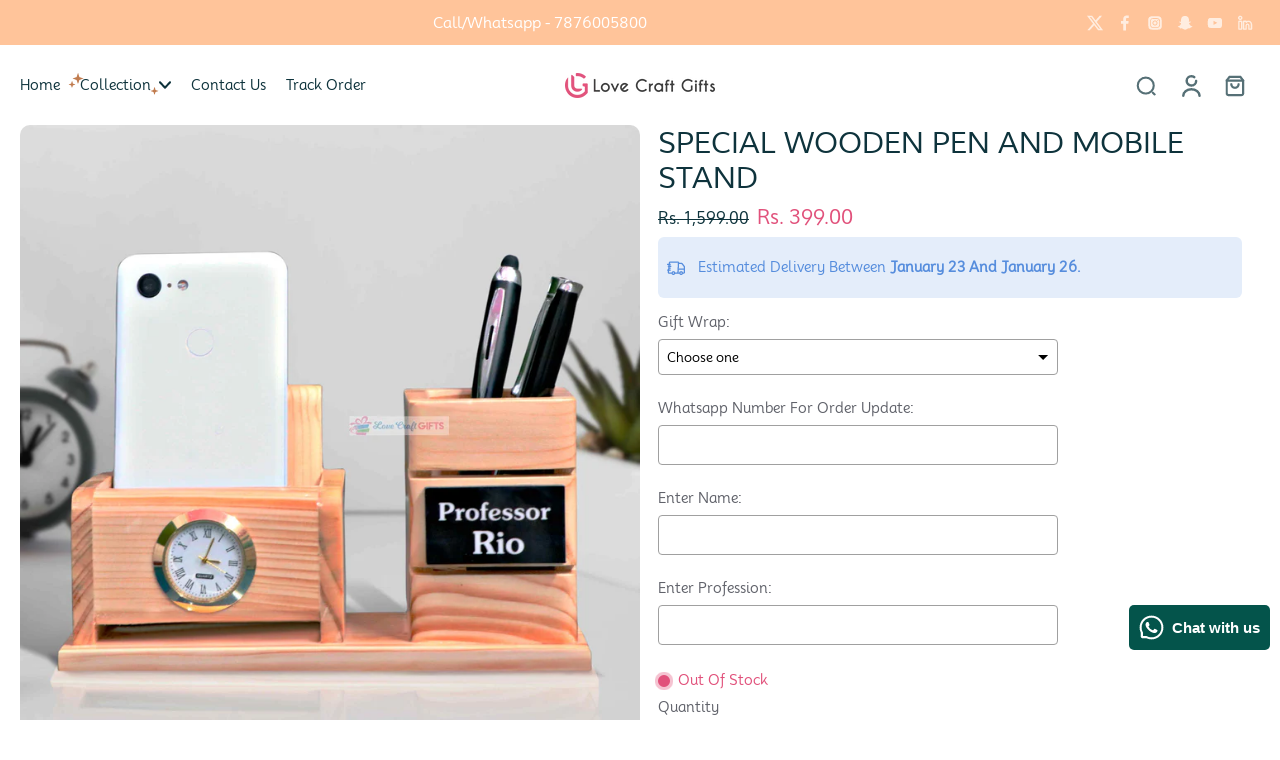

--- FILE ---
content_type: text/javascript
request_url: https://lovecraftgift.com/cdn/shop/t/97/assets/product-sibling.js?v=122160906762598530771766400621
body_size: -257
content:
window.Eurus.loadedScript.includes("product-sibling.js")||(window.Eurus.loadedScript.push("product-sibling.js"),requestAnimationFrame(()=>{document.addEventListener("alpine:init",()=>{Alpine.data("xProductSibling",(sectionId,isProductPage,redirect)=>({cachedResults:[],updateProductInfo(url){if(redirect){window.location.href=url;return}const link=isProductPage?`${url}`:`${url}?section_id=${sectionId}`;if(this.cachedResults[link]){const html=this.cachedResults[link];this._handleSwapProduct(html)}else fetch(link).then(response=>response.text()).then(responseText=>{const html=new DOMParser().parseFromString(responseText,"text/html");this._updateTitle(html),this._handleSwapProduct(html),this.cachedResults[link]=html});this._updateURL(url)},changeSelectOption(event){const targetUrl=event.target.selectedOptions[0].dataset.productUrl;this.updateProductInfo(targetUrl)},_updateURL(url){isProductPage&&window.history.replaceState({},"",`${url}`)},_updateTitle(html){if(!isProductPage)return;const destination=document.querySelector("#breadcrumbs--"+sectionId),source=html.querySelector("#breadcrumbs--"+sectionId);source&&destination&&(destination.innerHTML=source.innerHTML)},_handleSwapProduct(html){const destination=isProductPage?document.querySelector(".main-product"):document.querySelector(".x-product-"+sectionId),source=isProductPage?html.querySelector(".main-product"):html.querySelector(".x-product-"+sectionId);source&&destination&&(destination.innerHTML=source.innerHTML)}}))})}));
//# sourceMappingURL=/cdn/shop/t/97/assets/product-sibling.js.map?v=122160906762598530771766400621
